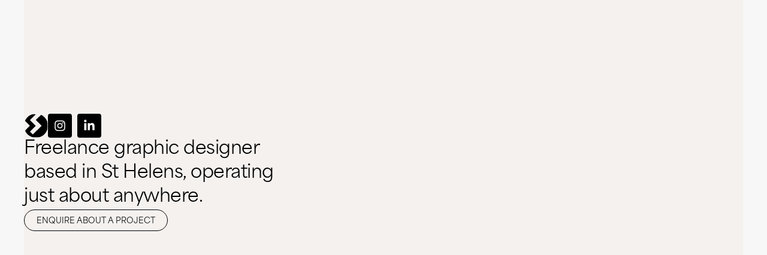

--- FILE ---
content_type: text/css
request_url: https://markswadkins.com/wp-content/uploads/elementor/css/post-6.css?ver=1766484997
body_size: 277
content:
.elementor-kit-6{--e-global-color-primary:#6EC1E4;--e-global-color-secondary:#54595F;--e-global-color-text:#7A7A7A;--e-global-color-accent:#61CE70;--e-global-color-83b38c4:#000000;--e-global-color-597f192:#FFFFFF;--e-global-color-decc58c:#F4F1EF;--e-global-color-724bf2f:#888481;--e-global-color-de7992d:#B3B3B3;--e-global-color-ad0f31c:#B9CEFF;--e-global-color-f9d249a:#FFF4CE;--e-global-color-8b73a22:#C0EEA5;--e-global-color-7adf4d7:#D4FF34;--e-global-typography-primary-font-family:"mundial";--e-global-typography-primary-font-weight:400;--e-global-typography-secondary-font-family:"Roboto Slab";--e-global-typography-secondary-font-weight:400;--e-global-typography-text-font-family:"Roboto";--e-global-typography-text-font-weight:400;--e-global-typography-accent-font-family:"Roboto";--e-global-typography-accent-font-weight:500;background-color:#FFFFFF;--e-page-transition-entrance-animation:e-page-transition-fade-out;--e-page-transition-exit-animation:e-page-transition-fade-in;--e-page-transition-animation-duration:1000ms;}.elementor-kit-6 e-page-transition{background-color:var( --e-global-color-decc58c );}.elementor-kit-6 h1{font-family:"mundial", Sans-serif;font-weight:600;}.elementor-section.elementor-section-boxed > .elementor-container{max-width:1500px;}.e-con{--container-max-width:1500px;}.elementor-widget:not(:last-child){margin-block-end:20px;}.elementor-element{--widgets-spacing:20px 20px;--widgets-spacing-row:20px;--widgets-spacing-column:20px;}{}h1.entry-title{display:var(--page-title-display);}.elementor-lightbox{background-color:#FFFFFF;--lightbox-ui-color:var( --e-global-color-83b38c4 );--lightbox-ui-color-hover:var( --e-global-color-83b38c4 );--lightbox-text-color:var( --e-global-color-83b38c4 );--lightbox-header-icons-size:20px;--lightbox-navigation-icons-size:30px;}.site-header .site-branding{flex-direction:column;align-items:stretch;}.site-header{padding-inline-end:0px;padding-inline-start:0px;}.site-footer .site-branding{flex-direction:column;align-items:stretch;}@media(max-width:1024px){.elementor-section.elementor-section-boxed > .elementor-container{max-width:1024px;}.e-con{--container-max-width:1024px;}}@media(max-width:767px){.elementor-section.elementor-section-boxed > .elementor-container{max-width:767px;}.e-con{--container-max-width:767px;}.elementor-kit-6{--e-page-transition-entrance-animation:e-page-transition-fade-out;--e-page-transition-exit-animation:e-page-transition-fade-in;}}

--- FILE ---
content_type: text/css
request_url: https://markswadkins.com/wp-content/uploads/elementor/css/post-1426.css?ver=1766486429
body_size: 580
content:
.elementor-1426 .elementor-element.elementor-element-e4cdebe{--display:flex;--min-height:80vh;--flex-direction:column;--container-widget-width:calc( ( 1 - var( --container-widget-flex-grow ) ) * 100% );--container-widget-height:initial;--container-widget-flex-grow:0;--container-widget-align-self:initial;--flex-wrap-mobile:wrap;--justify-content:center;--align-items:flex-start;--gap:30px 0px;--row-gap:30px;--column-gap:0px;--margin-top:0px;--margin-bottom:0px;--margin-left:0px;--margin-right:0px;--padding-top:0px;--padding-bottom:0px;--padding-left:0px;--padding-right:0px;}.elementor-1426 .elementor-element.elementor-element-e4cdebe:not(.elementor-motion-effects-element-type-background), .elementor-1426 .elementor-element.elementor-element-e4cdebe > .elementor-motion-effects-container > .elementor-motion-effects-layer{background-color:var( --e-global-color-decc58c );}.elementor-1426 .elementor-element.elementor-element-cd446d8{--display:flex;--flex-direction:row;--container-widget-width:initial;--container-widget-height:100%;--container-widget-flex-grow:1;--container-widget-align-self:stretch;--flex-wrap-mobile:wrap;--justify-content:space-between;--margin-top:0px;--margin-bottom:0px;--margin-left:0px;--margin-right:0px;--padding-top:0px;--padding-bottom:0px;--padding-left:0px;--padding-right:0px;}.elementor-widget-image .widget-image-caption{color:var( --e-global-color-text );font-family:var( --e-global-typography-text-font-family ), Sans-serif;font-weight:var( --e-global-typography-text-font-weight );}.elementor-1426 .elementor-element.elementor-element-2434ec1{text-align:start;}.elementor-1426 .elementor-element.elementor-element-2434ec1 img{width:40px;max-width:40px;}.elementor-1426 .elementor-element.elementor-element-140ff14{--grid-template-columns:repeat(0, auto);--icon-size:20px;--grid-column-gap:5px;--grid-row-gap:0px;}.elementor-1426 .elementor-element.elementor-element-140ff14 .elementor-widget-container{text-align:center;}.elementor-1426 .elementor-element.elementor-element-140ff14 .elementor-social-icon{background-color:var( --e-global-color-83b38c4 );}.elementor-1426 .elementor-element.elementor-element-140ff14 .elementor-social-icon i{color:var( --e-global-color-597f192 );}.elementor-1426 .elementor-element.elementor-element-140ff14 .elementor-social-icon svg{fill:var( --e-global-color-597f192 );}.elementor-widget-heading .elementor-heading-title{font-family:var( --e-global-typography-primary-font-family ), Sans-serif;font-weight:var( --e-global-typography-primary-font-weight );color:var( --e-global-color-primary );}.elementor-1426 .elementor-element.elementor-element-1dfa5ff{width:var( --container-widget-width, 430px );max-width:430px;--container-widget-width:430px;--container-widget-flex-grow:0;text-align:start;}.elementor-1426 .elementor-element.elementor-element-1dfa5ff > .elementor-widget-container{margin:0px 0px 0px 0px;padding:0px 0px 0px 0px;}.elementor-1426 .elementor-element.elementor-element-1dfa5ff .elementor-heading-title{font-family:"area-normal", Sans-serif;font-size:30px;font-weight:500;line-height:40px;letter-spacing:-0.5px;color:#000000;}.elementor-widget-button .elementor-button{background-color:var( --e-global-color-accent );font-family:var( --e-global-typography-accent-font-family ), Sans-serif;font-weight:var( --e-global-typography-accent-font-weight );}.elementor-1426 .elementor-element.elementor-element-14c59b1 .elementor-button{background-color:#F4F1EF;font-family:"area-normal", Sans-serif;font-size:13px;font-weight:500;text-transform:uppercase;line-height:1em;fill:var( --e-global-color-83b38c4 );color:var( --e-global-color-83b38c4 );border-style:solid;border-width:1px 1px 1px 1px;border-color:var( --e-global-color-83b38c4 );border-radius:33px 33px 33px 33px;padding:12px 20px 9px 20px;}.elementor-1426 .elementor-element.elementor-element-14c59b1 .elementor-button:hover, .elementor-1426 .elementor-element.elementor-element-14c59b1 .elementor-button:focus{background-color:var( --e-global-color-decc58c );}.elementor-1426 .elementor-element.elementor-element-14c59b1 > .elementor-widget-container{margin:0px 0px 0px 0px;padding:0px 0px 0px 0px;}body.elementor-page-1426:not(.elementor-motion-effects-element-type-background), body.elementor-page-1426 > .elementor-motion-effects-container > .elementor-motion-effects-layer{background-color:var( --e-global-color-decc58c );}@media(max-width:1024px){.elementor-1426 .elementor-element.elementor-element-1dfa5ff{--container-widget-width:430px;--container-widget-flex-grow:0;width:var( --container-widget-width, 430px );max-width:430px;}.elementor-1426 .elementor-element.elementor-element-1dfa5ff .elementor-heading-title{font-size:30px;line-height:38px;letter-spacing:-0.5px;}}@media(max-width:767px){.elementor-1426 .elementor-element.elementor-element-e4cdebe{--min-height:60vh;--padding-top:30px;--padding-bottom:30px;--padding-left:30px;--padding-right:30px;}.elementor-1426 .elementor-element.elementor-element-1dfa5ff{--container-widget-width:285px;--container-widget-flex-grow:0;width:var( --container-widget-width, 285px );max-width:285px;text-align:start;}.elementor-1426 .elementor-element.elementor-element-1dfa5ff .elementor-heading-title{font-size:20px;line-height:26px;letter-spacing:-0.3px;}.elementor-1426 .elementor-element.elementor-element-14c59b1 .elementor-button{font-size:13px;line-height:15px;border-width:1px 1px 1px 1px;border-radius:25px 25px 25px 25px;padding:11px 25px 11px 25px;}}

--- FILE ---
content_type: image/svg+xml
request_url: https://markswadkins.com/wp-content/uploads/logo-1.svg
body_size: -24
content:
<svg xmlns="http://www.w3.org/2000/svg" id="Layer_1" data-name="Layer 1" width="27.2" height="27.3" viewBox="0 0 27.2 27.3"><defs><style> .cls-1 { fill: #000; stroke-width: 0px; } </style></defs><path class="cls-1" d="M19.9.7l-6.3,6.3c0,0,0,.2,0,.3l6.3,6.3c0,0,0,.2,0,.3l-9.7,9.7c0,0-.2,0-.3,0l-3-3c0,0,0-.2,0-.3l6.3-6.3c0,0,0-.2,0-.3l-6.3-6.3c0,0,0-.2,0-.3L13.1.9c.1-.1,0-.4-.2-.4h-5.8c-.2,0-.4,0-.5.2L.3,6.9c0,0,0,.2,0,.3l6.3,6.3c0,0,0,.2,0,.3L.3,20.3c0,0,0,.2,0,.3l6.3,6.3c.1.1.3.2.5.2h12.8c.2,0,.4,0,.5-.2,1-1,5.1-5.1,6.1-6.1s.2-.3.2-.5V.7c0-.1-.1-.2-.2-.2h-6.1c-.2,0-.4,0-.5.2Z"></path></svg>